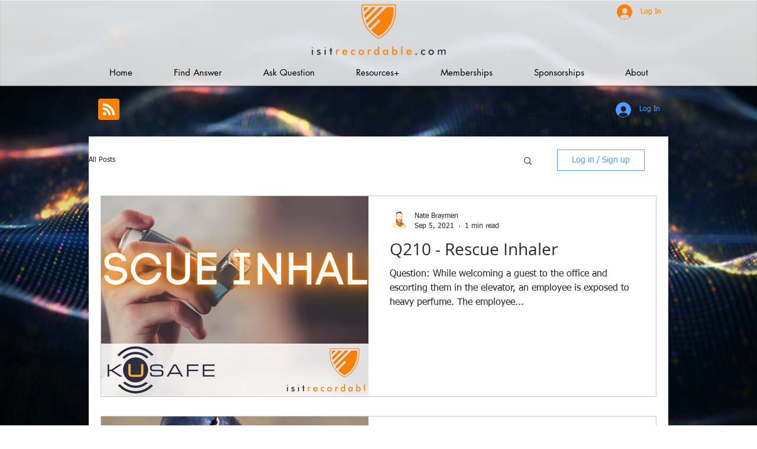

--- FILE ---
content_type: text/html; charset=utf-8
request_url: https://www.google.com/recaptcha/api2/aframe
body_size: 266
content:
<!DOCTYPE HTML><html><head><meta http-equiv="content-type" content="text/html; charset=UTF-8"></head><body><script nonce="fjajZT6AelwgCYeuW1oWaA">/** Anti-fraud and anti-abuse applications only. See google.com/recaptcha */ try{var clients={'sodar':'https://pagead2.googlesyndication.com/pagead/sodar?'};window.addEventListener("message",function(a){try{if(a.source===window.parent){var b=JSON.parse(a.data);var c=clients[b['id']];if(c){var d=document.createElement('img');d.src=c+b['params']+'&rc='+(localStorage.getItem("rc::a")?sessionStorage.getItem("rc::b"):"");window.document.body.appendChild(d);sessionStorage.setItem("rc::e",parseInt(sessionStorage.getItem("rc::e")||0)+1);localStorage.setItem("rc::h",'1768962455697');}}}catch(b){}});window.parent.postMessage("_grecaptcha_ready", "*");}catch(b){}</script></body></html>